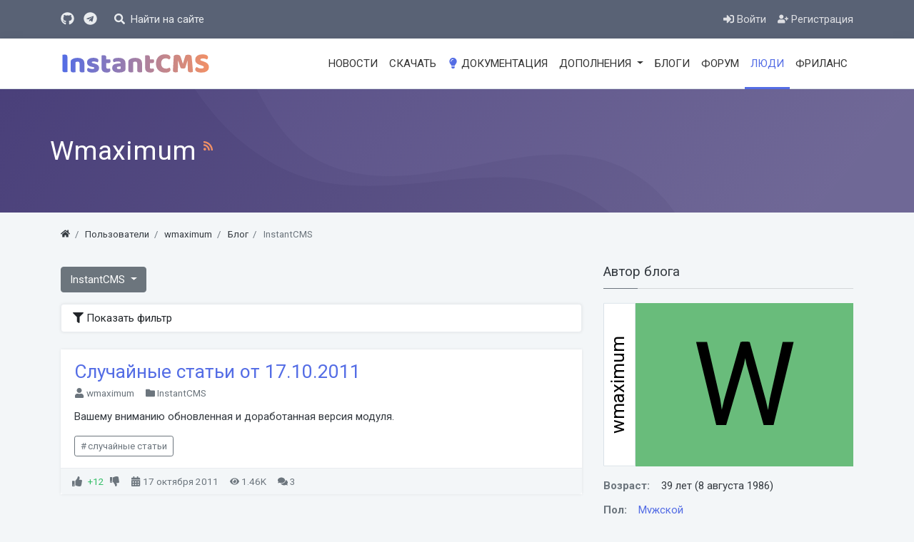

--- FILE ---
content_type: text/html; charset=utf-8
request_url: https://instantcms.ru/users/wmaximum/content/blogs/195
body_size: 12515
content:
<!DOCTYPE html>
<html lang="ru" class="min-vh-100">
    <head>
        <title>Блог &middot; InstantCMS &middot; wmaximum &mdash; InstantCMS Community</title>
        <meta charset="utf-8">
        <meta http-equiv="X-UA-Compatible" content="IE=edge">
        <meta name="viewport" content="width=device-width, initial-scale=1, shrink-to-fit=no">
        <meta name="csrf-token" content="19734a0e1a84d61a9af78ff8ef4b982adef9586690a3b0fe7001feae9a753928">
        <meta name="generator" content="InstantCMS">
        <meta name="description" content="wmaximum &mdash; Блог InstantCMS">
		<link rel="canonical" href="https://instantcms.ru/users/wmaximum/content/blogs">
		<link title="wmaximum - Блоги :: InstantCMS Community" type="application/rss+xml" rel="alternate" href="https://instantcms.ru/rss/feed/blogs?user=2126">
		<link rel="dns-prefetch" href="https://counter.yadro.ru">
		<link rel="preconnect" href="https://counter.yadro.ru" crossorigin>
		<link rel="dns-prefetch" href="https://fonts.googleapis.com">
		<link rel="preconnect" href="https://fonts.googleapis.com" crossorigin>
		<link rel="dns-prefetch" href="https://fonts.gstatic.com">
		<link rel="preconnect" href="https://fonts.gstatic.com" crossorigin>
		<link rel="search" type="application/opensearchdescription+xml" href="https://instantcms.ru/search/opensearch" title="Поиск на InstantCMS Community">
		<link rel="stylesheet" type="text/css" href="/templates/icms/css/theme.css?320">
		<link rel="stylesheet" type="text/css" href="/templates/icms/css/jquery-ui.css?320">
		<link rel="stylesheet" type="text/css" href="/templates/icms/css/jquery-chosen.css?320">
		<link rel="stylesheet" type="text/css" href="/templates/icms/controllers/subscriptions/styles.css?320">
		<link rel="stylesheet" type="text/css" href="/templates/icms/controllers/users/styles.css?320">
		<link rel="stylesheet" type="text/css" href="/templates/icms/css/toastr.css?320">
		<link rel="stylesheet" type="text/css" href="https://fonts.googleapis.com/css?family=Roboto:400,400i,700,700i&display=swap&subset=cyrillic-ext">
		            <link rel="apple-touch-icon" sizes="180x180" href="/templates/icms/images/favicons/apple-touch-icon.png">
		<link rel="icon" type="image/png" sizes="32x32" href="/templates/icms/images/favicons/favicon-32x32.png">
		<link rel="icon" type="image/png" sizes="16x16" href="/templates/icms/images/favicons/favicon-16x16.png">
		<link rel="manifest" href="/templates/icms/images/favicons/site.webmanifest">
		<link rel="mask-icon" href="/templates/icms/images/favicons/safari-pinned-tab.svg" color="#5bbad5">
		<link rel="shortcut icon" href="/templates/icms/images/favicons/favicon.ico">
		<meta name="apple-mobile-web-app-title" content="InstantCMS">
		<meta name="application-name" content="InstantCMS">
		<meta name="msapplication-TileColor" content="#001a40">
		<meta name="msapplication-config" content="/templates/icms/images/favicons/browserconfig.xml">
		<meta name="theme-color" content="#ffffff">
        </head>
    <body id="desktop_device_type" data-device="desktop" class="d-flex flex-column min-vh-100 bg-grayles">
                        <header>
                                                                                                        <div class="icms-header">
                <div class="container d-flex justify-content-between align-items-center flex-nowrap">
                                                                        <div class="h5 m-0">
    <a class="text-light" target="_blank" href="https://github.com/instantsoft" rel="noreferrer" title="Мы на GitHub" data-toggle="tooltip" data-placement="bottom" aria-label="Мы на GitHub"><svg class="icms-svg-icon w-16" fill="currentColor"><use href="/templates/icms/images/icons/brandsicms.svg#github"></use></svg></a>
    <a target="_blank" class="text-light ml-2" title="Канал в Telegram" href="https://t.me/instantcms" data-toggle="tooltip" data-placement="bottom" aria-label="Канал в Telegram"><svg class="icms-svg-icon w-16" fill="currentColor"><use href="/templates/icms/images/icons/brandsicms.svg#telegram"></use></svg></a>
</div><a href="#show-form" id="search-btn" class="text-light ml-3 ml-lg-4 text-decoration-none" title="Найти">
    <svg class="icms-svg-icon w-16" fill="currentColor"><use href="/templates/icms/images/icons/solid.svg#search"></use></svg>    <span class="d-none d-lg-inline-block ml-1">Найти на сайте</span>
</a>
                                                                                            <div class="ml-auto d-flex align-items-center">
            <nav class="navbar p-0 w-100 navbar-dark">
                <div class="collapse navbar-collapse show" id="target-header">
            <ul class="navbar-nav py-2 flex-row icms-navbar-expanded menu-header">



    
    
    
    <li class="nav-item key">
                    <a title="Войти" class="nav-link text-nowrap" href="/auth/login" target="_self" >
                <svg class="icms-svg-icon w-16" fill="currentColor"><use href="/templates/icms/images/icons/solid.svg#sign-in-alt"></use></svg>                                    <span class="nav-item-text">Войти</span>
                                            </a>
        
        
    

    
            </li>
    
    
    <li class="nav-item user_add">
                    <a title="Регистрация" class="nav-link text-nowrap" href="/auth/register" target="_self" >
                <svg class="icms-svg-icon w-16" fill="currentColor"><use href="/templates/icms/images/icons/solid.svg#user-plus"></use></svg>                                    <span class="nav-item-text">Регистрация</span>
                                            </a>
        
        
    

    </li></ul>
                    </div>
    </nav>

</div>                                                    </div>
                </div>
                    <div class="icms-navbar">
                <div class="container">
                                                                        <div class="d-flex align-items-center justify-content-between">        <nav class="navbar p-0 w-100 navbar-expand-lg navbar-light">
                                                <a href="/" class="navbar-brand flex-shrink-0">
                    <img src="/templates/icms/images/logo.svg" alt="InstantCMS Community" width="210" height="52">
                                    </a>
                        <button class="navbar-toggler" type="button" aria-label="Меню" data-toggle="collapse" data-target="#target-main">
                <span class="navbar-toggler-icon"></span>
            </button>
                <div class="collapse ml-auto flex-grow-0 navbar-collapse" id="target-main">
            <ul class="navbar-nav icms-menu-hovered menu-main">



    
    
    
    <li class="nav-item">
                    <a title="Новости" class="nav-link text-nowrap" href="/novosti" target="_self" >
                                                    <span class="nav-item-text">Новости</span>
                                            </a>
        
        
    

    
            </li>
    
    
    <li class="nav-item">
                    <a title="Скачать" class="nav-link text-nowrap" href="/get" target="_self" >
                                                    <span class="nav-item-text">Скачать</span>
                                            </a>
        
        
    

    
            </li>
    
    
    <li class="nav-item">
                    <a title="Документация" class="nav-link text-nowrap" href="https://docs.instantcms.ru/" target="_self" >
                <svg class="icms-svg-icon w-16" fill="currentColor"><use href="/templates/icms/images/icons/solid.svg#lightbulb"></use></svg>                                    <span class="nav-item-text">Документация</span>
                                            </a>
        
        
    

    
            </li>
    
    
    <li class="nav-item dropdown addons-menu">
                    <a title="Дополнения" class="nav-link text-nowrap dropdown-toggle" href="/addons" target="_self" data-toggle="dropdown" >
                                                    <span class="nav-item-text">Дополнения</span>
                                            </a>
        
        <ul class="dropdown-menu">
    

    
    
    
    <li class="nav-item addons-menu">
                    <a title="Шаблоны и макеты" class="dropdown-item text-nowrap" href="/addons/themes" target="_self" >
                                                    <span class="nav-item-text">Шаблоны и макеты</span>
                                            </a>
        
        
    

    
            </li>
    
    
    <li class="nav-item addons-menu">
                    <a title="SEO продвижение" class="dropdown-item text-nowrap" href="/addons/seo" target="_self" >
                                                    <span class="nav-item-text">SEO продвижение</span>
                                            </a>
        
        
    

    
            </li>
    
    
    <li class="nav-item addons-menu">
                    <a title="Админка" class="dropdown-item text-nowrap" href="/addons/backend" target="_self" >
                                                    <span class="nav-item-text">Админка</span>
                                            </a>
        
        
    

    
            </li>
    
    
    <li class="nav-item addons-menu">
                    <a title="Аудио" class="dropdown-item text-nowrap" href="/addons/audio" target="_self" >
                                                    <span class="nav-item-text">Аудио</span>
                                            </a>
        
        
    

    
            </li>
    
    
    <li class="nav-item addons-menu">
                    <a title="Безопасность" class="dropdown-item text-nowrap" href="/addons/security" target="_self" >
                                                    <span class="nav-item-text">Безопасность</span>
                                            </a>
        
        
    

    
            </li>
    
    
    <li class="nav-item addons-menu">
                    <a title="Видео" class="dropdown-item text-nowrap" href="/addons/video" target="_self" >
                                                    <span class="nav-item-text">Видео</span>
                                            </a>
        
        
    

    
            </li>
    
    
    <li class="nav-item addons-menu">
                    <a title="Внешний вид" class="dropdown-item text-nowrap" href="/addons/design" target="_self" >
                                                    <span class="nav-item-text">Внешний вид</span>
                                            </a>
        
        
    

    
            </li>
    
    
    <li class="nav-item addons-menu">
                    <a title="Интеграции" class="dropdown-item text-nowrap" href="/addons/integrations" target="_self" >
                                                    <span class="nav-item-text">Интеграции</span>
                                            </a>
        
        
    

    
            </li>
    
    
    <li class="nav-item addons-menu">
                    <a title="Карты и геолокация" class="dropdown-item text-nowrap" href="/addons/geo" target="_self" >
                                                    <span class="nav-item-text">Карты и геолокация</span>
                                            </a>
        
        
    

    
            </li>
    
    
    <li class="nav-item addons-menu">
                    <a title="Каталоги" class="dropdown-item text-nowrap" href="/addons/catalogs" target="_self" >
                                                    <span class="nav-item-text">Каталоги</span>
                                            </a>
        
        
    

    
            </li>
    
    
    <li class="nav-item addons-menu">
                    <a title="Комментарии" class="dropdown-item text-nowrap" href="/addons/comments" target="_self" >
                                                    <span class="nav-item-text">Комментарии</span>
                                            </a>
        
        
    

    
            </li>
    
    
    <li class="nav-item addons-menu">
                    <a title="Коммерция" class="dropdown-item text-nowrap" href="/addons/commerce" target="_self" >
                                                    <span class="nav-item-text">Коммерция</span>
                                            </a>
        
        
    

    
            </li>
    
    
    <li class="nav-item addons-menu">
                    <a title="Контент" class="dropdown-item text-nowrap" href="/addons/content" target="_self" >
                                                    <span class="nav-item-text">Контент</span>
                                            </a>
        
        
    

    
            </li>
    
    
    <li class="nav-item addons-menu">
                    <a title="Монетизация" class="dropdown-item text-nowrap" href="/addons/monetisation" target="_self" >
                                                    <span class="nav-item-text">Монетизация</span>
                                            </a>
        
        
    

    
            </li>
    
    
    <li class="nav-item addons-menu">
                    <a title="Локализации" class="dropdown-item text-nowrap" href="/addons/langs" target="_self" >
                                                    <span class="nav-item-text">Локализации</span>
                                            </a>
        
        
    

    
            </li>
    
    
    <li class="nav-item addons-menu">
                    <a title="Разработка" class="dropdown-item text-nowrap" href="/addons/dev" target="_self" >
                                                    <span class="nav-item-text">Разработка</span>
                                            </a>
        
        
    

    
            </li>
    
    
    <li class="nav-item addons-menu">
                    <a title="Общение" class="dropdown-item text-nowrap" href="/addons/talks" target="_self" >
                                                    <span class="nav-item-text">Общение</span>
                                            </a>
        
        
    

    
            </li>
    
    
    <li class="nav-item addons-menu">
                    <a title="Опросы" class="dropdown-item text-nowrap" href="/addons/polls" target="_self" >
                                                    <span class="nav-item-text">Опросы</span>
                                            </a>
        
        
    

    
            </li>
    
    
    <li class="nav-item addons-menu">
                    <a title="Пользователи" class="dropdown-item text-nowrap" href="/addons/users" target="_self" >
                                                    <span class="nav-item-text">Пользователи</span>
                                            </a>
        
        
    

    
            </li>
    
    
    <li class="nav-item addons-menu">
                    <a title="Социальность" class="dropdown-item text-nowrap" href="/addons/sociality" target="_self" >
                                                    <span class="nav-item-text">Социальность</span>
                                            </a>
        
        
    

    
            </li>
    
    
    <li class="nav-item addons-menu">
                    <a title="Слайдеры" class="dropdown-item text-nowrap" href="/addons/sliders" target="_self" >
                                                    <span class="nav-item-text">Слайдеры</span>
                                            </a>
        
        
    

    
            </li>
    
    
    <li class="nav-item addons-menu">
                    <a title="Формы" class="dropdown-item text-nowrap" href="/addons/forms" target="_self" >
                                                    <span class="nav-item-text">Формы</span>
                                            </a>
        
        
    

    
            </li>
    
    
    <li class="nav-item addons-menu">
                    <a title="Фото" class="dropdown-item text-nowrap" href="/addons/photos" target="_self" >
                                                    <span class="nav-item-text">Фото</span>
                                            </a>
        
        
    

    
            </li>
    
    
    <li class="nav-item addons-menu">
                    <a title="Утилиты" class="dropdown-item text-nowrap" href="/addons/utility" target="_self" >
                                                    <span class="nav-item-text">Утилиты</span>
                                            </a>
        
        
    

            </li></ul>
    
            </li>
    
    
    <li class="nav-item">
                    <a title="Блоги" class="nav-link text-nowrap" href="/blogs" target="_self" >
                                                    <span class="nav-item-text">Блоги</span>
                                            </a>
        
        
    

    
            </li>
    
    
    <li class="nav-item">
                    <a title="Форум" class="nav-link text-nowrap" href="/forum" target="_self" >
                                                    <span class="nav-item-text">Форум</span>
                                            </a>
        
        
    

    
            </li>
    
    
    <li class="nav-item is-active">
                    <a title="Люди" class="nav-link text-nowrap active" href="/users" >
                                                    <span class="nav-item-text">Люди</span>
                                            </a>
        
        
    

    
            </li>
    
    
    <li class="nav-item">
                    <a title="Фриланс" class="nav-link text-nowrap" href="/freelancers" target="_self" >
                                                    <span class="nav-item-text">Фриланс</span>
                                            </a>
        
        
    

    </li></ul>
                    </div>
    </nav>
</div>                                                    </div>
                </div>
                                                </header>
                                <section>
                                                                            <div class="icms-content-header">
    <div class="icms-bg__cover icms-content-header__banner" data-parallax="scroll" data-image-src="">
        <div class="container big position-relative">
            <h1 class="icms-content-header__field">
                Wmaximum                                    <sup>
                        <a class="inline_rss_icon d-none d-lg-inline-block" href="/rss/feed/blogs?user=2126" title="RSS">
                            <svg class="icms-svg-icon w-16" fill="currentColor"><use href="/templates/icms/images/icons/solid.svg#rss"></use></svg>                        </a>
                    </sup>
                            </h1>
                    </div>
    </div>
</div>
                                                        </section>
                        <div class="container">
                    <div class="row no-gutters">
                                                    <div class="col-sm-12 d-flex justify-content-between align-items-center breadcrumb-row">
                                                        <ol class="breadcrumb mb-0 text-truncate flex-nowrap position-relative flex-fill" itemscope itemtype="https://schema.org/BreadcrumbList">
    <li class="breadcrumb-item" itemprop="itemListElement" itemscope itemtype="https://schema.org/ListItem">
        <a href="/" title="Главная" itemprop="item">
            <svg class="icms-svg-icon w-16" fill="currentColor"><use href="/templates/icms/images/icons/solid.svg#home"></use></svg>            <meta itemprop="name" content="Главная">
            <meta itemprop="position" content="1">
        </a>
    </li>
                                    <li class="breadcrumb-item" itemprop="itemListElement" itemscope itemtype="https://schema.org/ListItem">
                                    <a href="/users" itemprop="item">
                        <span itemprop="name">
                            Пользователи                        </span>
                    </a>
                                <meta itemprop="position" content="2">
            </li>
                                            <li class="breadcrumb-item" itemprop="itemListElement" itemscope itemtype="https://schema.org/ListItem">
                                    <a href="/users/wmaximum" itemprop="item">
                        <span itemprop="name">
                            wmaximum                        </span>
                    </a>
                                <meta itemprop="position" content="3">
            </li>
                                            <li class="breadcrumb-item" itemprop="itemListElement" itemscope itemtype="https://schema.org/ListItem">
                                    <a href="/users/wmaximum/content/blogs" itemprop="item">
                        <span itemprop="name">
                            Блог                        </span>
                    </a>
                                <meta itemprop="position" content="4">
            </li>
                                            <li class="breadcrumb-item active d-none d-lg-inline-block" itemprop="itemListElement" itemscope itemtype="https://schema.org/ListItem">
                                    <span itemprop="name">
                        InstantCMS                    </span>
                                <meta itemprop="position" content="5">
            </li>
                        </ol>
                                            </div>
                                                            </div>
                </div>
                            <div class="container">
                    <main class="row">
                                                    <article class="col-lg order-1 mb-3 mb-md-4">
                                                            <div class="row align-content-end">
                <div class="col-auto">
            <div class="dropdown mt-3">
                <div class="dropdown-menu">
                                                                                                <a class="dropdown-item" href="/users/wmaximum/content/blogs">
                                Все                            </a>
                                                                                                                        <span class="dropdown-item active">InstantCMS</span>
                                                            </div>
                <button class="btn btn-secondary dropdown-toggle" type="button" data-toggle="dropdown">
                    InstantCMS                </button>
            </div>
        </div>
    </div>


<div class="icms-filter-panel gui-panel my-3 blogs-filter">

    <button class="icms-filter-link__open btn btn-block btn-light text-left ">
        <svg class="icms-svg-icon w-16" fill="currentColor"><use href="/templates/icms/images/icons/solid.svg#filter"></use></svg> <span>Показать фильтр</span>
    </button>

    <div class="icms-filter-container p-3 bg-light position-relative d-none">
        <button type="button" class="close position-absolute icms-filter-link__close" title="Закрыть">
            <span>&times;</span>
        </button>
        <form action="/users/wmaximum/content/blogs/195/all" method="get" id="2412fcbd32920b9c9d86c08700ca5b95" accept-charset="utf-8">
            <input type="hidden" class="form-control input" name="page" value="1" >                        <div class="fields form-row">
                                                                                                                                                                            <div class="form-group col-md-6 field ft_caption f_title">
                        <label class="font-weight-bold">Заголовок</label>
                        <input type="text" class="form-control input" name="title" value="" id="title" >                    </div>
                                                                                                                                                                                <div class="form-group col-md-6 field ft_user f_user">
                        <label class="font-weight-bold">Автор</label>
                        <input type="text" class="form-control input" name="user" value="" >                    </div>
                                                                                                                                                            <div class="form-group col-md-6 field ft_date f_date_pub">
                        <label class="font-weight-bold">Дата публикации</label>
                        <div class="d-flex align-items-center">
    <div class="input-group mr-3">
        <div class="input-group-prepend">
            <span class="input-group-text">от</span>
        </div>
        <input type="text" placeholder="Выбрать" name="date_pub[from]" value="" class="form-control date-input"  id="date_pub_from" autocomplete="off" />    </div>
    <div class="input-group">
        <div class="input-group-prepend">
            <span class="input-group-text">до</span>
        </div>
        <input type="text" placeholder="Выбрать" name="date_pub[to]" value="" class="form-control date-input"  id="date_pub_to" autocomplete="off" />    </div>
</div>                    </div>
                                                                                                                                                            <div class="form-group col-md-6 field ft_list f_icms">
                        <label class="font-weight-bold">Версия InstantCMS</label>
                        <select class="form-control " name="icms" id="icms" >
	<option label="Все" value="" selected></option>
	<option value="1" >InstantCMS 1.X</option>
	<option value="2" >InstantCMS 2.X</option>
</select>
                    </div>
                                                                                                                                                                    </div>

                            <div class="buttons d-flex flex-column flex-md-row">
                    <button value="Фильтровать" class="button btn button-submit btn-primary" name="submit" onclick="" type="submit" ><span>Фильтровать</span></button>                                    </div>
                    </form>
    </div>
</div>


<div class="content_list default_list blogs_list mt-3 mt-lg-4">

    
        <div class="content_list_item blogs_list_item clearfix">
            <div class="icms-content-fields">
                            <div class="field ft_caption f_title auto_field " >

                    
                                            <h3 class="value">
                                                
                                                    <a href="/blogs/wmaximum/sluchainye-stati-ot-17-10-2011.html">
                                Случайные статьи от 17.10.2011                            </a>
                                                                            </h3>
                                    </div>
                            <div class="field ft_toolbar f_toolbar auto_field mt-n1 mt-lg-n2" >

                    
                                            <div class="value">
                                        <div class="icms-content-toolbar">
                                                        <div class="icms-content-toolbar__item">
                                                    <svg class="icms-svg-icon w-16" fill="currentColor"><use href="/templates/icms/images/icons/solid.svg#user"></use></svg>                                                                            <a href="/users/wmaximum">wmaximum</a>
                                            </div>
                                                        <div class="icms-content-toolbar__item">
                                                    <svg class="icms-svg-icon w-16" fill="currentColor"><use href="/templates/icms/images/icons/solid.svg#folder"></use></svg>                                                                            <a href="/users/wmaximum/content/blogs/195">InstantCMS</a>
                                            </div>
                            </div>
                                </div>
                                    </div>
                            <div class="field ft_text f_content_preview auto_field " >

                    
                                            <div class="value">
                            Вашему вниманию обновленная и доработанная версия модуля.                        </div>
                                    </div>
                        </div>

                            <div class="tags_bar mt-3">
                    <a class="btn btn-outline-secondary btn-sm icms-btn-tag" href="/tags/content-blogs/%D1%81%D0%BB%D1%83%D1%87%D0%B0%D0%B9%D0%BD%D1%8B%D0%B5+%D1%81%D1%82%D0%B0%D1%82%D1%8C%D0%B8">случайные статьи</a>                </div>
            
                            <div class="info_bar">
                                            <div class="bar_item bi_rating" title="">
                                                                                        
<div class="d-flex rating_widget content_blogs_rating" id="rating-blogs-1658"
            data-target-controller="content"
        data-target-subject="blogs"
        data-target-id="1658"
                    data-info-url="/rating/info"
            >
        <div class="arrow up">
                    <span class="disabled text-secondary" title="Вы не можете голосовать">
                <svg class="icms-svg-icon w-16" fill="currentColor"><use href="/templates/icms/images/icons/solid.svg#thumbs-up"></use></svg>            </span>
            </div>

    <div class="score mx-2" title="Рейтинг">
                    <span class="positive text-success clickable">
                +12            </span>
            </div>

    <div class="arrow down">
                    <span class="disabled text-secondary" title="Вы не можете голосовать">
                <svg class="icms-svg-icon w-16" fill="currentColor"><use href="/templates/icms/images/icons/solid.svg#thumbs-down"></use></svg>            </span>
            </div>

</div>

                                                        </div>
                                            <div class="bar_item bi_date_pub" title="Дата публикации">
                                                            <svg class="icms-svg-icon w-16" fill="currentColor"><use href="/templates/icms/images/icons/solid.svg#calendar-alt"></use></svg>                                                                                        <time datetime="2011-10-17T11:26:08+04:00">17 октября 2011</time>                                                    </div>
                                            <div class="bar_item bi_hits" title="1 456 просмотров">
                                                            <svg class="icms-svg-icon w-16" fill="currentColor"><use href="/templates/icms/images/icons/solid.svg#eye"></use></svg>                                                                                        1.46K                                                    </div>
                                            <div class="bar_item bi_comments" title="Комментарии">
                                                            <svg class="icms-svg-icon w-16" fill="currentColor"><use href="/templates/icms/images/icons/solid.svg#comments"></use></svg>                                                                                        <a class="stretched-link" href="/blogs/wmaximum/sluchainye-stati-ot-17-10-2011.html#comments">
                                    3                                </a>
                                                    </div>
                                    </div>
                    </div>
    
        <div class="content_list_item blogs_list_item clearfix">
            <div class="icms-content-fields">
                            <div class="field ft_caption f_title auto_field " >

                    
                                            <h3 class="value">
                                                
                                                    <a href="/blogs/wmaximum/sluchainye-stati.html">
                                Случайные статьи (обновлено 17.10.2011)                            </a>
                                                                            </h3>
                                    </div>
                            <div class="field ft_toolbar f_toolbar auto_field mt-n1 mt-lg-n2" >

                    
                                            <div class="value">
                                        <div class="icms-content-toolbar">
                                                        <div class="icms-content-toolbar__item">
                                                    <svg class="icms-svg-icon w-16" fill="currentColor"><use href="/templates/icms/images/icons/solid.svg#user"></use></svg>                                                                            <a href="/users/wmaximum">wmaximum</a>
                                            </div>
                                                        <div class="icms-content-toolbar__item">
                                                    <svg class="icms-svg-icon w-16" fill="currentColor"><use href="/templates/icms/images/icons/solid.svg#folder"></use></svg>                                                                            <a href="/users/wmaximum/content/blogs/195">InstantCMS</a>
                                            </div>
                            </div>
                                </div>
                                    </div>
                            <div class="field ft_text f_content_preview auto_field " >

                    
                                            <div class="value">
                            Давно хотел реализовать у себя на сайте вывод случайных статей, но вывод не просто статей а оформить красивым блоком...                        </div>
                                    </div>
                        </div>

                            <div class="tags_bar mt-3">
                    <a class="btn btn-outline-secondary btn-sm icms-btn-tag" href="/tags/content-blogs/%D1%81%D0%BB%D1%83%D1%87%D0%B0%D0%B9%D0%BD%D1%8B%D0%B5+%D1%81%D1%82%D0%B0%D1%82%D1%8C%D0%B8">случайные статьи</a>                </div>
            
                            <div class="info_bar">
                                            <div class="bar_item bi_rating" title="">
                                                                                        
<div class="d-flex rating_widget content_blogs_rating" id="rating-blogs-1652"
            data-target-controller="content"
        data-target-subject="blogs"
        data-target-id="1652"
                    data-info-url="/rating/info"
            >
        <div class="arrow up">
                    <span class="disabled text-secondary" title="Вы не можете голосовать">
                <svg class="icms-svg-icon w-16" fill="currentColor"><use href="/templates/icms/images/icons/solid.svg#thumbs-up"></use></svg>            </span>
            </div>

    <div class="score mx-2" title="Рейтинг">
                    <span class="positive text-success clickable">
                +6            </span>
            </div>

    <div class="arrow down">
                    <span class="disabled text-secondary" title="Вы не можете голосовать">
                <svg class="icms-svg-icon w-16" fill="currentColor"><use href="/templates/icms/images/icons/solid.svg#thumbs-down"></use></svg>            </span>
            </div>

</div>

                                                    </div>
                                            <div class="bar_item bi_date_pub" title="Дата публикации">
                                                            <svg class="icms-svg-icon w-16" fill="currentColor"><use href="/templates/icms/images/icons/solid.svg#calendar-alt"></use></svg>                                                                                        <time datetime="2011-10-16T05:48:26+04:00">16 октября 2011</time>                                                    </div>
                                            <div class="bar_item bi_hits" title="1 763 просмотра">
                                                            <svg class="icms-svg-icon w-16" fill="currentColor"><use href="/templates/icms/images/icons/solid.svg#eye"></use></svg>                                                                                        1.76K                                                    </div>
                                            <div class="bar_item bi_comments" title="Комментарии">
                                                            <svg class="icms-svg-icon w-16" fill="currentColor"><use href="/templates/icms/images/icons/solid.svg#comments"></use></svg>                                                                                        <a class="stretched-link" href="/blogs/wmaximum/sluchainye-stati.html#comments">
                                    6                                </a>
                                                    </div>
                                    </div>
                    </div>
    
        <div class="content_list_item blogs_list_item clearfix">
            <div class="icms-content-fields">
                            <div class="field ft_caption f_title auto_field " >

                    
                                            <h3 class="value">
                                                
                                                    <a href="/blogs/wmaximum/karta-goroda-na-vashem-saite-ispolzuem-google-maps.html">
                                Карта города на вашем сайте - используем google maps                            </a>
                                                                            </h3>
                                    </div>
                            <div class="field ft_toolbar f_toolbar auto_field mt-n1 mt-lg-n2" >

                    
                                            <div class="value">
                                        <div class="icms-content-toolbar">
                                                        <div class="icms-content-toolbar__item">
                                                    <svg class="icms-svg-icon w-16" fill="currentColor"><use href="/templates/icms/images/icons/solid.svg#user"></use></svg>                                                                            <a href="/users/wmaximum">wmaximum</a>
                                            </div>
                                                        <div class="icms-content-toolbar__item">
                                                    <svg class="icms-svg-icon w-16" fill="currentColor"><use href="/templates/icms/images/icons/solid.svg#folder"></use></svg>                                                                            <a href="/users/wmaximum/content/blogs/195">InstantCMS</a>
                                            </div>
                            </div>
                                </div>
                                    </div>
                            <div class="field ft_text f_content_preview auto_field " >

                    
                                            <div class="value">
                            Идея создания карты города на основе яндекс карт, либо google maps в мое голове таилась уже давно, но на реализацию идеи как-всегда не хватало времени. Но вот несколько дней назад появился свободный часик, кооторый и был потрачен на реализацию данной затеи, ведь приобретать InstantMaps ради реализации обыкновенной карты совсем не хочется...                        </div>
                                    </div>
                        </div>

                            <div class="tags_bar mt-3">
                    <a class="btn btn-outline-secondary btn-sm icms-btn-tag" href="/tags/content-blogs/google+maps">google maps</a><a class="btn btn-outline-secondary btn-sm icms-btn-tag" href="/tags/content-blogs/%D0%BA%D0%B0%D1%80%D1%82%D0%B0+%D0%B3%D0%BE%D1%80%D0%BE%D0%B4%D0%B0">карта города</a>                </div>
            
                            <div class="info_bar">
                                            <div class="bar_item bi_rating" title="">
                                                                                        
<div class="d-flex rating_widget content_blogs_rating" id="rating-blogs-1492"
            data-target-controller="content"
        data-target-subject="blogs"
        data-target-id="1492"
                    data-info-url="/rating/info"
            >
        <div class="arrow up">
                    <span class="disabled text-secondary" title="Вы не можете голосовать">
                <svg class="icms-svg-icon w-16" fill="currentColor"><use href="/templates/icms/images/icons/solid.svg#thumbs-up"></use></svg>            </span>
            </div>

    <div class="score mx-2" title="Рейтинг">
                    <span class="positive text-success clickable">
                +12            </span>
            </div>

    <div class="arrow down">
                    <span class="disabled text-secondary" title="Вы не можете голосовать">
                <svg class="icms-svg-icon w-16" fill="currentColor"><use href="/templates/icms/images/icons/solid.svg#thumbs-down"></use></svg>            </span>
            </div>

</div>

                                                    </div>
                                            <div class="bar_item bi_date_pub" title="Дата публикации">
                                                            <svg class="icms-svg-icon w-16" fill="currentColor"><use href="/templates/icms/images/icons/solid.svg#calendar-alt"></use></svg>                                                                                        <time datetime="2011-07-23T02:01:38+04:00">23 июля 2011</time>                                                    </div>
                                            <div class="bar_item bi_hits" title="3 151 просмотр">
                                                            <svg class="icms-svg-icon w-16" fill="currentColor"><use href="/templates/icms/images/icons/solid.svg#eye"></use></svg>                                                                                        3.15K                                                    </div>
                                            <div class="bar_item bi_comments" title="Комментарии">
                                                            <svg class="icms-svg-icon w-16" fill="currentColor"><use href="/templates/icms/images/icons/solid.svg#comments"></use></svg>                                                                                        <a class="stretched-link" href="/blogs/wmaximum/karta-goroda-na-vashem-saite-ispolzuem-google-maps.html#comments">
                                    19                                </a>
                                                    </div>
                                    </div>
                    </div>
    
        <div class="content_list_item blogs_list_item clearfix">
            <div class="icms-content-fields">
                            <div class="field ft_caption f_title auto_field " >

                    
                                            <h3 class="value">
                                                
                                                    <a href="/blogs/wmaximum/peredelka-foruma-v-1-7-chast-2.html">
                                Переделка форума в 1.7 (часть 2)                            </a>
                                                                            </h3>
                                    </div>
                            <div class="field ft_toolbar f_toolbar auto_field mt-n1 mt-lg-n2" >

                    
                                            <div class="value">
                                        <div class="icms-content-toolbar">
                                                        <div class="icms-content-toolbar__item">
                                                    <svg class="icms-svg-icon w-16" fill="currentColor"><use href="/templates/icms/images/icons/solid.svg#user"></use></svg>                                                                            <a href="/users/wmaximum">wmaximum</a>
                                            </div>
                                                        <div class="icms-content-toolbar__item">
                                                    <svg class="icms-svg-icon w-16" fill="currentColor"><use href="/templates/icms/images/icons/solid.svg#folder"></use></svg>                                                                            <a href="/users/wmaximum/content/blogs/195">InstantCMS</a>
                                            </div>
                            </div>
                                </div>
                                    </div>
                            <div class="field ft_text f_content_preview auto_field " >

                    
                                            <div class="value">
                            Как я обещал в предыдущем своем посте по Переделке форума, выкладываю переделанный вариант с постами.                        </div>
                                    </div>
                        </div>

            
                            <div class="info_bar">
                                            <div class="bar_item bi_rating" title="">
                                                                                        
<div class="d-flex rating_widget content_blogs_rating" id="rating-blogs-1140"
            data-target-controller="content"
        data-target-subject="blogs"
        data-target-id="1140"
                    data-info-url="/rating/info"
            >
        <div class="arrow up">
                    <span class="disabled text-secondary" title="Вы не можете голосовать">
                <svg class="icms-svg-icon w-16" fill="currentColor"><use href="/templates/icms/images/icons/solid.svg#thumbs-up"></use></svg>            </span>
            </div>

    <div class="score mx-2" title="Рейтинг">
                    <span class="positive text-success clickable">
                +11            </span>
            </div>

    <div class="arrow down">
                    <span class="disabled text-secondary" title="Вы не можете голосовать">
                <svg class="icms-svg-icon w-16" fill="currentColor"><use href="/templates/icms/images/icons/solid.svg#thumbs-down"></use></svg>            </span>
            </div>

</div>

                                                    </div>
                                            <div class="bar_item bi_date_pub" title="Дата публикации">
                                                            <svg class="icms-svg-icon w-16" fill="currentColor"><use href="/templates/icms/images/icons/solid.svg#calendar-alt"></use></svg>                                                                                        <time datetime="2011-03-08T13:01:13+03:00">8 марта 2011</time>                                                    </div>
                                            <div class="bar_item bi_hits" title="2 392 просмотра">
                                                            <svg class="icms-svg-icon w-16" fill="currentColor"><use href="/templates/icms/images/icons/solid.svg#eye"></use></svg>                                                                                        2.39K                                                    </div>
                                            <div class="bar_item bi_comments" title="Комментарии">
                                                            <svg class="icms-svg-icon w-16" fill="currentColor"><use href="/templates/icms/images/icons/solid.svg#comments"></use></svg>                                                                                        <a class="stretched-link" href="/blogs/wmaximum/peredelka-foruma-v-1-7-chast-2.html#comments">
                                    15                                </a>
                                                    </div>
                                    </div>
                    </div>
    
        <div class="content_list_item blogs_list_item clearfix">
            <div class="icms-content-fields">
                            <div class="field ft_caption f_title auto_field " >

                    
                                            <h3 class="value">
                                                
                                                    <a href="/blogs/wmaximum/peredelka-foruma-v-1-7.html">
                                Переделка форума в 1.7                            </a>
                                                                            </h3>
                                    </div>
                            <div class="field ft_toolbar f_toolbar auto_field mt-n1 mt-lg-n2" >

                    
                                            <div class="value">
                                        <div class="icms-content-toolbar">
                                                        <div class="icms-content-toolbar__item">
                                                    <svg class="icms-svg-icon w-16" fill="currentColor"><use href="/templates/icms/images/icons/solid.svg#user"></use></svg>                                                                            <a href="/users/wmaximum">wmaximum</a>
                                            </div>
                                                        <div class="icms-content-toolbar__item">
                                                    <svg class="icms-svg-icon w-16" fill="currentColor"><use href="/templates/icms/images/icons/solid.svg#folder"></use></svg>                                                                            <a href="/users/wmaximum/content/blogs/195">InstantCMS</a>
                                            </div>
                            </div>
                                </div>
                                    </div>
                            <div class="field ft_text f_content_preview auto_field " >

                    
                                            <div class="value">
                            Ну вот окончилась зимняя сессия и руки дошли до передклки форума от InstantCMS. В некотором роде пробный вариант хочу предоставить на всеобщее обозрение.                        </div>
                                    </div>
                        </div>

                            <div class="tags_bar mt-3">
                    <a class="btn btn-outline-secondary btn-sm icms-btn-tag" href="/tags/content-blogs/%D1%84%D0%BE%D1%80%D1%83%D0%BC">форум</a>                </div>
            
                            <div class="info_bar">
                                            <div class="bar_item bi_rating" title="">
                                                                                        
<div class="d-flex rating_widget content_blogs_rating" id="rating-blogs-1110"
            data-target-controller="content"
        data-target-subject="blogs"
        data-target-id="1110"
                    data-info-url="/rating/info"
            >
        <div class="arrow up">
                    <span class="disabled text-secondary" title="Вы не можете голосовать">
                <svg class="icms-svg-icon w-16" fill="currentColor"><use href="/templates/icms/images/icons/solid.svg#thumbs-up"></use></svg>            </span>
            </div>

    <div class="score mx-2" title="Рейтинг">
                    <span class="positive text-success clickable">
                +23            </span>
            </div>

    <div class="arrow down">
                    <span class="disabled text-secondary" title="Вы не можете голосовать">
                <svg class="icms-svg-icon w-16" fill="currentColor"><use href="/templates/icms/images/icons/solid.svg#thumbs-down"></use></svg>            </span>
            </div>

</div>

                                                    </div>
                                            <div class="bar_item bi_date_pub" title="Дата публикации">
                                                            <svg class="icms-svg-icon w-16" fill="currentColor"><use href="/templates/icms/images/icons/solid.svg#calendar-alt"></use></svg>                                                                                        <time datetime="2011-02-14T15:22:41+03:00">14 февраля 2011</time>                                                    </div>
                                            <div class="bar_item bi_hits" title="2 756 просмотров">
                                                            <svg class="icms-svg-icon w-16" fill="currentColor"><use href="/templates/icms/images/icons/solid.svg#eye"></use></svg>                                                                                        2.76K                                                    </div>
                                            <div class="bar_item bi_comments" title="Комментарии">
                                                            <svg class="icms-svg-icon w-16" fill="currentColor"><use href="/templates/icms/images/icons/solid.svg#comments"></use></svg>                                                                                        <a class="stretched-link" href="/blogs/wmaximum/peredelka-foruma-v-1-7.html#comments">
                                    20                                </a>
                                                    </div>
                                    </div>
                    </div>
    
        <div class="content_list_item blogs_list_item clearfix">
            <div class="icms-content-fields">
                            <div class="field ft_caption f_title auto_field " >

                    
                                            <h3 class="value">
                                                
                                                    <a href="/blogs/wmaximum/alt-v-fotogalere.html">
                                ALT в фотогалерее...                            </a>
                                                                            </h3>
                                    </div>
                            <div class="field ft_toolbar f_toolbar auto_field mt-n1 mt-lg-n2" >

                    
                                            <div class="value">
                                        <div class="icms-content-toolbar">
                                                        <div class="icms-content-toolbar__item">
                                                    <svg class="icms-svg-icon w-16" fill="currentColor"><use href="/templates/icms/images/icons/solid.svg#user"></use></svg>                                                                            <a href="/users/wmaximum">wmaximum</a>
                                            </div>
                                                        <div class="icms-content-toolbar__item">
                                                    <svg class="icms-svg-icon w-16" fill="currentColor"><use href="/templates/icms/images/icons/solid.svg#folder"></use></svg>                                                                            <a href="/users/wmaximum/content/blogs/195">InstantCMS</a>
                                            </div>
                            </div>
                                </div>
                                    </div>
                            <div class="field ft_text f_content_preview auto_field " >

                    
                                            <div class="value">
                            Меня всегда смущало отсутствие ALT в фотогалерее, что самое интересное, разработчики InstantCMS добавили ALT в Small картинки, а вот про Medium и полноразмерные фотографии забыли...                        </div>
                                    </div>
                        </div>

                            <div class="tags_bar mt-3">
                    <a class="btn btn-outline-secondary btn-sm icms-btn-tag" href="/tags/content-blogs/alt">alt</a><a class="btn btn-outline-secondary btn-sm icms-btn-tag" href="/tags/content-blogs/instantcms+1.7">instantcms 1.7</a><a class="btn btn-outline-secondary btn-sm icms-btn-tag" href="/tags/content-blogs/%D1%84%D0%BE%D1%82%D0%BE">фото</a>                </div>
            
                            <div class="info_bar">
                                            <div class="bar_item bi_rating" title="">
                                                                                        
<div class="d-flex rating_widget content_blogs_rating" id="rating-blogs-1054"
            data-target-controller="content"
        data-target-subject="blogs"
        data-target-id="1054"
                    data-info-url="/rating/info"
            >
        <div class="arrow up">
                    <span class="disabled text-secondary" title="Вы не можете голосовать">
                <svg class="icms-svg-icon w-16" fill="currentColor"><use href="/templates/icms/images/icons/solid.svg#thumbs-up"></use></svg>            </span>
            </div>

    <div class="score mx-2" title="Рейтинг">
                    <span class="positive text-success clickable">
                +17            </span>
            </div>

    <div class="arrow down">
                    <span class="disabled text-secondary" title="Вы не можете голосовать">
                <svg class="icms-svg-icon w-16" fill="currentColor"><use href="/templates/icms/images/icons/solid.svg#thumbs-down"></use></svg>            </span>
            </div>

</div>

                                                    </div>
                                            <div class="bar_item bi_date_pub" title="Дата публикации">
                                                            <svg class="icms-svg-icon w-16" fill="currentColor"><use href="/templates/icms/images/icons/solid.svg#calendar-alt"></use></svg>                                                                                        <time datetime="2011-01-08T13:39:23+03:00">8 января 2011</time>                                                    </div>
                                            <div class="bar_item bi_hits" title="3 247 просмотров">
                                                            <svg class="icms-svg-icon w-16" fill="currentColor"><use href="/templates/icms/images/icons/solid.svg#eye"></use></svg>                                                                                        3.25K                                                    </div>
                                            <div class="bar_item bi_comments" title="Комментарии">
                                                            <svg class="icms-svg-icon w-16" fill="currentColor"><use href="/templates/icms/images/icons/solid.svg#comments"></use></svg>                                                                                        <a class="stretched-link" href="/blogs/wmaximum/alt-v-fotogalere.html#comments">
                                    12                                </a>
                                                    </div>
                                    </div>
                    </div>
    
        <div class="content_list_item blogs_list_item clearfix">
            <div class="icms-content-fields">
                            <div class="field ft_caption f_title auto_field " >

                    
                                            <h3 class="value">
                                                
                                                    <a href="/blogs/wmaximum/dle-forum.html">
                                DLE Forum                            </a>
                                                                            </h3>
                                    </div>
                            <div class="field ft_toolbar f_toolbar auto_field mt-n1 mt-lg-n2" >

                    
                                            <div class="value">
                                        <div class="icms-content-toolbar">
                                                        <div class="icms-content-toolbar__item">
                                                    <svg class="icms-svg-icon w-16" fill="currentColor"><use href="/templates/icms/images/icons/solid.svg#user"></use></svg>                                                                            <a href="/users/wmaximum">wmaximum</a>
                                            </div>
                                                        <div class="icms-content-toolbar__item">
                                                    <svg class="icms-svg-icon w-16" fill="currentColor"><use href="/templates/icms/images/icons/solid.svg#folder"></use></svg>                                                                            <a href="/users/wmaximum/content/blogs/195">InstantCMS</a>
                                            </div>
                            </div>
                                </div>
                                    </div>
                            <div class="field ft_text f_content_preview auto_field " >

                    
                                            <div class="value">
                            Вот дурные мысли не дают покоя, решил взяться и преобразить стандартный форум в нечто подобное форуму от DLE. Пока сильно не старался, но промежуточным итогом могу поделиться с Вами. Так пока переделала отображение постов и получилось вот так: Сам поправленный модуль можно скачать Здесь Файлы из архива нужно залить в папку /components/ В файл стилей вашего шаблона необходимо добавить следующие строки: /* -------------------------------------------------- Классы для таблиц ipbtable -------------------------------------------------- */ .ipbtable { width: 100%; } table.ipbtable, tr.ipbtable...                        </div>
                                    </div>
                        </div>

                            <div class="tags_bar mt-3">
                    <a class="btn btn-outline-secondary btn-sm icms-btn-tag" href="/tags/content-blogs/dle+forum">dle forum</a><a class="btn btn-outline-secondary btn-sm icms-btn-tag" href="/tags/content-blogs/%D1%84%D0%BE%D1%80%D1%83%D0%BC">форум</a><a class="btn btn-outline-secondary btn-sm icms-btn-tag" href="/tags/content-blogs/%D1%85%D0%B0%D0%BA">хак</a>                </div>
            
                            <div class="info_bar">
                                            <div class="bar_item bi_rating" title="">
                                                                                        
<div class="d-flex rating_widget content_blogs_rating" id="rating-blogs-935"
            data-target-controller="content"
        data-target-subject="blogs"
        data-target-id="935"
                    data-info-url="/rating/info"
            >
        <div class="arrow up">
                    <span class="disabled text-secondary" title="Вы не можете голосовать">
                <svg class="icms-svg-icon w-16" fill="currentColor"><use href="/templates/icms/images/icons/solid.svg#thumbs-up"></use></svg>            </span>
            </div>

    <div class="score mx-2" title="Рейтинг">
                    <span class="positive text-success clickable">
                +13            </span>
            </div>

    <div class="arrow down">
                    <span class="disabled text-secondary" title="Вы не можете голосовать">
                <svg class="icms-svg-icon w-16" fill="currentColor"><use href="/templates/icms/images/icons/solid.svg#thumbs-down"></use></svg>            </span>
            </div>

</div>

                                                    </div>
                                            <div class="bar_item bi_date_pub" title="Дата публикации">
                                                            <svg class="icms-svg-icon w-16" fill="currentColor"><use href="/templates/icms/images/icons/solid.svg#calendar-alt"></use></svg>                                                                                        <time datetime="2010-08-25T00:51:29+04:00">25 августа 2010</time>                                                    </div>
                                            <div class="bar_item bi_hits" title="2 142 просмотра">
                                                            <svg class="icms-svg-icon w-16" fill="currentColor"><use href="/templates/icms/images/icons/solid.svg#eye"></use></svg>                                                                                        2.14K                                                    </div>
                                            <div class="bar_item bi_comments" title="Комментарии">
                                                            <svg class="icms-svg-icon w-16" fill="currentColor"><use href="/templates/icms/images/icons/solid.svg#comments"></use></svg>                                                                                        <a class="stretched-link" href="/blogs/wmaximum/dle-forum.html#comments">
                                    10                                </a>
                                                    </div>
                                    </div>
                    </div>
    
        <div class="content_list_item blogs_list_item clearfix">
            <div class="icms-content-fields">
                            <div class="field ft_caption f_title auto_field " >

                    
                                            <h3 class="value">
                                                
                                                    <a href="/blogs/wmaximum/vsplyvayushe-okno-na-jquery.html">
                                Всплывающее окно на jQuery                            </a>
                                                                            </h3>
                                    </div>
                            <div class="field ft_toolbar f_toolbar auto_field mt-n1 mt-lg-n2" >

                    
                                            <div class="value">
                                        <div class="icms-content-toolbar">
                                                        <div class="icms-content-toolbar__item">
                                                    <svg class="icms-svg-icon w-16" fill="currentColor"><use href="/templates/icms/images/icons/solid.svg#user"></use></svg>                                                                            <a href="/users/wmaximum">wmaximum</a>
                                            </div>
                                                        <div class="icms-content-toolbar__item">
                                                    <svg class="icms-svg-icon w-16" fill="currentColor"><use href="/templates/icms/images/icons/solid.svg#folder"></use></svg>                                                                            <a href="/users/wmaximum/content/blogs/195">InstantCMS</a>
                                            </div>
                            </div>
                                </div>
                                    </div>
                            <div class="field ft_text f_content_preview auto_field " >

                    
                                            <div class="value">
                            Так как многие посетители проекта его посещают, но не хотят регистрироваться я решил сделать надоедливое всплывающее окно, которое не отображается для зарегистрированных пользователей. Для всего описанного ниже Вам понадобиться АРХИВ который нужно распаковать в корень используемого шаблона. Далее все действия, коих совсем немного, будут проводиться над файлом template.php Вашего шаблона. Для начала подключим дополнение jQuery и используемый для окна стиль, для этого перед тегом &lt;/head&gt; вставим: &lt;script type=&quot;text/javascript&quot; src=&quot;/templates/ВАШ ШАБЛОН/jquery.meerkat...                        </div>
                                    </div>
                        </div>

                            <div class="tags_bar mt-3">
                    <a class="btn btn-outline-secondary btn-sm icms-btn-tag" href="/tags/content-blogs/jquery">jquery</a><a class="btn btn-outline-secondary btn-sm icms-btn-tag" href="/tags/content-blogs/%D0%B2%D1%81%D0%BF%D0%BB%D1%8B%D0%B2%D0%B0%D1%8E%D1%89%D0%B5%D0%B5+%D0%BE%D0%BA%D0%BD%D0%BE">всплывающее окно</a>                </div>
            
                            <div class="info_bar">
                                            <div class="bar_item bi_rating" title="">
                                                                                        
<div class="d-flex rating_widget content_blogs_rating" id="rating-blogs-908"
            data-target-controller="content"
        data-target-subject="blogs"
        data-target-id="908"
                    data-info-url="/rating/info"
            >
        <div class="arrow up">
                    <span class="disabled text-secondary" title="Вы не можете голосовать">
                <svg class="icms-svg-icon w-16" fill="currentColor"><use href="/templates/icms/images/icons/solid.svg#thumbs-up"></use></svg>            </span>
            </div>

    <div class="score mx-2" title="Рейтинг">
                    <span class="positive text-success clickable">
                +24            </span>
            </div>

    <div class="arrow down">
                    <span class="disabled text-secondary" title="Вы не можете голосовать">
                <svg class="icms-svg-icon w-16" fill="currentColor"><use href="/templates/icms/images/icons/solid.svg#thumbs-down"></use></svg>            </span>
            </div>

</div>

                                                    </div>
                                            <div class="bar_item bi_date_pub" title="Дата публикации">
                                                            <svg class="icms-svg-icon w-16" fill="currentColor"><use href="/templates/icms/images/icons/solid.svg#calendar-alt"></use></svg>                                                                                        <time datetime="2010-08-01T11:45:04+04:00">1 августа 2010</time>                                                    </div>
                                            <div class="bar_item bi_hits" title="3 576 просмотров">
                                                            <svg class="icms-svg-icon w-16" fill="currentColor"><use href="/templates/icms/images/icons/solid.svg#eye"></use></svg>                                                                                        3.58K                                                    </div>
                                            <div class="bar_item bi_comments" title="Комментарии">
                                                            <svg class="icms-svg-icon w-16" fill="currentColor"><use href="/templates/icms/images/icons/solid.svg#comments"></use></svg>                                                                                        <a class="stretched-link" href="/blogs/wmaximum/vsplyvayushe-okno-na-jquery.html#comments">
                                    16                                </a>
                                                    </div>
                                    </div>
                    </div>
    
        <div class="content_list_item blogs_list_item clearfix">
            <div class="icms-content-fields">
                            <div class="field ft_caption f_title auto_field " >

                    
                                            <h3 class="value">
                                                
                                                    <a href="/blogs/wmaximum/socialnye-zakladki.html">
                                Социальные закладки                            </a>
                                                                            </h3>
                                    </div>
                            <div class="field ft_toolbar f_toolbar auto_field mt-n1 mt-lg-n2" >

                    
                                            <div class="value">
                                        <div class="icms-content-toolbar">
                                                        <div class="icms-content-toolbar__item">
                                                    <svg class="icms-svg-icon w-16" fill="currentColor"><use href="/templates/icms/images/icons/solid.svg#user"></use></svg>                                                                            <a href="/users/wmaximum">wmaximum</a>
                                            </div>
                                                        <div class="icms-content-toolbar__item">
                                                    <svg class="icms-svg-icon w-16" fill="currentColor"><use href="/templates/icms/images/icons/solid.svg#folder"></use></svg>                                                                            <a href="/users/wmaximum/content/blogs/195">InstantCMS</a>
                                            </div>
                            </div>
                                </div>
                                    </div>
                            <div class="field ft_text f_content_preview auto_field " >

                    
                                            <div class="value">
                            Все подстраивают Instant под себя, вот и я решил делиться своими, хоть и минимальными доработками системы, для этого в принципе и заведен блог. Сегодня поделюсь с Вами реализацией идеи по добавлению статей в социальные закладки. Идей добавления я задался давно, но вот до реализации все дело не доходило. Теперь реализовал, реализация данной задумки просто как дважды два. Работать нам придется лишь с одним файлом находящемся в папке components вашего шаблона, имя файла для работы com_content_read.tpl. В данном файле в месте, где вы хотите выводить ссылки нужно добавить строки: &lt;div style...                        </div>
                                    </div>
                        </div>

                            <div class="tags_bar mt-3">
                    <a class="btn btn-outline-secondary btn-sm icms-btn-tag" href="/tags/content-blogs/wmaximum">wmaximum</a><a class="btn btn-outline-secondary btn-sm icms-btn-tag" href="/tags/content-blogs/%D0%B7%D0%B0%D0%BA%D0%BB%D0%B0%D0%B4%D0%BA%D0%B8">закладки</a>                </div>
            
                            <div class="info_bar">
                                            <div class="bar_item bi_rating" title="">
                                                                                        
<div class="d-flex rating_widget content_blogs_rating" id="rating-blogs-905"
            data-target-controller="content"
        data-target-subject="blogs"
        data-target-id="905"
                    data-info-url="/rating/info"
            >
        <div class="arrow up">
                    <span class="disabled text-secondary" title="Вы не можете голосовать">
                <svg class="icms-svg-icon w-16" fill="currentColor"><use href="/templates/icms/images/icons/solid.svg#thumbs-up"></use></svg>            </span>
            </div>

    <div class="score mx-2" title="Рейтинг">
                    <span class="positive text-success clickable">
                +23            </span>
            </div>

    <div class="arrow down">
                    <span class="disabled text-secondary" title="Вы не можете голосовать">
                <svg class="icms-svg-icon w-16" fill="currentColor"><use href="/templates/icms/images/icons/solid.svg#thumbs-down"></use></svg>            </span>
            </div>

</div>

                                                    </div>
                                            <div class="bar_item bi_date_pub" title="Дата публикации">
                                                            <svg class="icms-svg-icon w-16" fill="currentColor"><use href="/templates/icms/images/icons/solid.svg#calendar-alt"></use></svg>                                                                                        <time datetime="2010-07-29T11:18:40+04:00">29 июля 2010</time>                                                    </div>
                                            <div class="bar_item bi_hits" title="2 607 просмотров">
                                                            <svg class="icms-svg-icon w-16" fill="currentColor"><use href="/templates/icms/images/icons/solid.svg#eye"></use></svg>                                                                                        2.61K                                                    </div>
                                            <div class="bar_item bi_comments" title="Комментарии">
                                                            <svg class="icms-svg-icon w-16" fill="currentColor"><use href="/templates/icms/images/icons/solid.svg#comments"></use></svg>                                                                                        <a class="stretched-link" href="/blogs/wmaximum/socialnye-zakladki.html#comments">
                                    23                                </a>
                                                    </div>
                                    </div>
                    </div>
    </div>

                                                                                                </article>
                                                                                            <aside class="col-lg-4 order-2 mb-3 mb-md-4">
                                                    <div class="icms-widget card mb-3 mb-md-4 sticky-top icms-widget__transparent">
    <h3 class="h5 card-header d-flex align-items-center">
        <span>Автор блога</span>
    </h3>
    <div class="card-body">
                    <div class="icms-content__author-avatar">
                <h3 class="border m-0 icms-content__author-avatar-nickname">wmaximum</h3>
                                    <div class="embed-responsive embed-responsive-4by3">
                        <span class="icms-profile-avatar__default embed-responsive-item" style="background-color: rgba(90, 182, 109, .9); color: black;"><svg fill="currentColor" viewBox="0 0 28 21"><text x="50%" y="50%" dominant-baseline="central" text-anchor="middle">W</text></svg></span>                    </div>
                            </div>
                <div class="content_item mt-3">
        
            
            <div class="fieldset">
                                            <div class="field ft_age f_birth_date">
                                            <div class="text-secondary title title_left">Возраст: </div>
                                        <div class="value">
                        39 лет (<time datetime="1986-08-08T00:00:00+04:00">8 августа 1986</time>)                    </div>
                </div>
                                            <div class="field ft_list f_gender">
                                            <div class="text-secondary title title_left">Пол: </div>
                                        <div class="value">
                        <a class="list_autolink users_list_autolink" href="/users?gender=m">Мужской</a>                    </div>
                </div>
                                            <div class="field ft_city f_city_id">
                                            <div class="text-secondary title title_left">Город: </div>
                                        <div class="value">
                        Беларусь, Жабинка                    </div>
                </div>
                            <div class="field">
                    <div class="text-secondary title title_left">
                        Регистрация:
                    </div>
                    <div class="value">
                        15 лет назад                    </div>
                </div>
                <div class="field">
                    <div class="text-secondary title title_left">
                        Последний визит:
                    </div>
                    <div class="value">
                        11 лет назад                    </div>
                </div>
            </div>
                </div>
                    <div class="ml-lg-n2 mt-3">
                <div class="subscribe_wrap position-relative ml-lg-2 mb-2 mb-lg-0 d-flex flex-shrink-0">
    <a href="#" class="btn subscriber btn-responsive is-busy" data-hash="9e6277fd56e05624d1cbefb46f433c05" data-link0="/subscriptions/subscribe" data-link1="/subscriptions/unsubscribe" data-text0="Подписаться" data-text1="Отписаться" data-issubscribe="0" data-target="{&quot;controller&quot;:&quot;content&quot;,&quot;subject&quot;:&quot;blogs&quot;,&quot;params&quot;:{&quot;filters&quot;:[{&quot;field&quot;:&quot;user_id&quot;,&quot;condition&quot;:&quot;eq&quot;,&quot;value&quot;:&quot;2126&quot;},{&quot;field&quot;:&quot;folder_id&quot;,&quot;condition&quot;:&quot;eq&quot;,&quot;value&quot;:&quot;195&quot;}]}}" title="" data-show_btn_title="0">
        <b class="icon-bell">
            <svg class="icms-svg-icon w-16" fill="currentColor"><use href="/templates/icms/images/icons/solid.svg#bell"></use></svg>        </b>
        <b class="icon-bell-slash">
            <svg class="icms-svg-icon w-16" fill="currentColor"><use href="/templates/icms/images/icons/solid.svg#bell-slash"></use></svg>        </b>
            </a>
    <span title="Подписчики" class="count-subscribers btn btn-responsive btn-outline-secondary position-relative ml-2" data-list_link="/subscriptions/list_subscribers/9e6277fd56e05624d1cbefb46f433c05">
        0    </span>
</div>
            </div>
            </div>
 </div>                                            </aside>
                                                                                                </main>
                </div>
                                    <section class="icms-footer__middle  bg-dark text-white-50 mt-auto">
                <div class="container border-bottom">
                    <div class="row py-5 mb-n3">
                                                    <div class="col-md-3">
                                                    <div class="icms-widget__compact">
    <h3 class="h5 card-header text-gradient">
        InstantCMS Team
    </h3>
    <p>Связь с нами<br>
    Email <a class="text-muted" href="mailto:dev@instantcms.ru" title="Только по организационным вопросам, техподдержка не оказывается">dev@instantcms.ru</a></p>
    <p>
        Делаем полезные Интернет проекты с 2008 года 💫
    </p>
</div>                                            </div>
                                                        <div class="col-md mb-3">
                                                    <div class="icms-widget card mb-3 mb-md-4  icms-widget__compact" id="widget_wrapper_113">
    <h3 class="h5 card-header d-flex align-items-center">
        <span>О проекте</span>
    </h3>
            <nav class="navbar p-0 w-100 navbar-dark">
                <div class="collapse navbar-collapse show" id="target-bottom1">
            <ul class="navbar-nav flex-column w-100 p-0 flex-row icms-navbar-expanded menu-bottom1">



    
    
    
    <li class="nav-item">
                    <a title="О системе" class="nav-link text-nowrap" href="/about.html" target="_self" >
                                                    <span class="nav-item-text">О системе</span>
                                            </a>
        
        
    

    
            </li>
    
    
    <li class="nav-item">
                    <a title="Поддержите проект" class="nav-link text-nowrap" href="/donate.html" target="_self" >
                                                    <span class="nav-item-text">Поддержите проект</span>
                                            </a>
        
        
    

    
            </li>
    
    
    <li class="nav-item">
                    <a title="Предложение для спонсоров" class="nav-link text-nowrap" href="/sponsorship.html" target="_self" >
                                                    <span class="nav-item-text">Предложение для спонсоров</span>
                                            </a>
        
        
    

    
            </li>
    
    
    <li class="nav-item">
                    <a title="Фрилансеры" class="nav-link text-nowrap" href="/freelancers" target="_self" >
                                                    <span class="nav-item-text">Фрилансеры</span>
                                            </a>
        
        
    

    </li></ul>
                    </div>
    </nav>

</div>                                            </div>
                                                        <div class="col-md mb-3">
                                                    <div class="icms-widget card mb-3 mb-md-4  icms-widget__compact" id="widget_wrapper_114">
    <h3 class="h5 card-header d-flex align-items-center">
        <span>Поддержка</span>
    </h3>
            <nav class="navbar p-0 w-100 navbar-dark">
                <div class="collapse navbar-collapse show" id="target-support">
            <ul class="navbar-nav flex-column w-100 p-0 flex-row icms-navbar-expanded menu-support">



    
    
    
    <li class="nav-item">
                    <a title="Документация" class="nav-link text-nowrap" href="https://docs.instantcms.ru/" target="_self" >
                                                    <span class="nav-item-text">Документация</span>
                                            </a>
        
        
    

    
            </li>
    
    
    <li class="nav-item">
                    <a title="Для администраторов" class="nav-link text-nowrap" href="https://docs.instantcms.ru/manual/start" target="_self" >
                                                    <span class="nav-item-text">Для администраторов</span>
                                            </a>
        
        
    

    
            </li>
    
    
    <li class="nav-item">
                    <a title="Для разработчиков" class="nav-link text-nowrap" href="https://docs.instantcms.ru/dev/start" target="_self" >
                                                    <span class="nav-item-text">Для разработчиков</span>
                                            </a>
        
        
    

    
            </li>
    
    
    <li class="nav-item">
                    <a title="Форум" class="nav-link text-nowrap" href="/forum" target="_self" >
                                                    <span class="nav-item-text">Форум</span>
                                            </a>
        
        
    

    </li></ul>
                    </div>
    </nav>

</div>                                            </div>
                                                        <div class="col-md mb-3">
                                                    <div class="icms-widget card mb-3 mb-md-4  icms-widget__compact" id="widget_wrapper_136">
    <h3 class="h5 card-header d-flex align-items-center">
        <span>Дополнения</span>
    </h3>
            <nav class="navbar p-0 w-100 navbar-dark">
                <div class="collapse navbar-collapse show" id="target-addons">
            <ul class="navbar-nav flex-column w-100 p-0 flex-row icms-navbar-expanded menu-addons">



    
    
    
    <li class="nav-item">
                    <a title="Шаблоны InstantCMS" class="nav-link text-nowrap" href="/addons/themes" target="_self" >
                                                    <span class="nav-item-text">Шаблоны InstantCMS</span>
                                            </a>
        
        
    

    
            </li>
    
    
    <li class="nav-item">
                    <a title="SEO оптимизация" class="nav-link text-nowrap" href="/addons/seo" target="_self" >
                                                    <span class="nav-item-text">SEO оптимизация</span>
                                            </a>
        
        
    

    
            </li>
    
    
    <li class="nav-item">
                    <a title="Монетизация сайта" class="nav-link text-nowrap" href="/addons/monetisation" target="_self" >
                                                    <span class="nav-item-text">Монетизация сайта</span>
                                            </a>
        
        
    

    
            </li>
    
    
    <li class="nav-item">
                    <a title="Социальность" class="nav-link text-nowrap" href="/addons/sociality" target="_self" >
                                                    <span class="nav-item-text">Социальность</span>
                                            </a>
        
        
    

    </li></ul>
                    </div>
    </nav>

</div>                                            </div>
                        </div>
                </div>
                </section>
                    <footer class="icms-footer__bottom bg-dark text-white">
                <div class="container py-2">
                    <div class="row no-gutters align-items-center flex-wrap">
                                                    <div class="col-md-6 mt-2 mt-sm-0 mb-2 mb-sm-0">
                                                        <div class="d-flex align-items-center text-light icms-links-inherit-color">
        <a href="https://instantcms.io">
            InstantCMS Team        </a>
        <span class="mx-2">
            &copy; 2008 — 2026        </span>
            </div>
                                            </div>
                                                        <div class="col-md-6 d-flex align-items-center">
                                                            <nav class="navbar p-0 w-100 navbar-dark">
                <div class="collapse navbar-collapse show" id="target-right_bottom">
            <ul class="navbar-nav flex-md-row justify-content-md-end flex-row icms-navbar-expanded menu-right_bottom">



    
    
    
    <li class="nav-item">
                    <a title="Правила сайта" class="nav-link text-nowrap" href="/rules.html" target="_self" >
                <svg class="icms-svg-icon w-16" fill="currentColor"><use href="/templates/icms/images/icons/solid.svg#handshake"></use></svg>                                    <span class="nav-item-text">Правила сайта</span>
                                            </a>
        
        
    

    </li></ul>
                    </div>
    </nav>
<div class="ml-3">
<!--LiveInternet counter--><a href="https://www.liveinternet.ru/click"
target="_blank" rel="noreferrer"><img id="licntCCDF" width="31" height="31" style="border:0"
title="LiveInternet"
src="[data-uri]"
alt="LiveInternet"></a><!--/LiveInternet-->
</div>                                            </div>
                        </div>
                </div>
                </footer>
                        <a class="btn btn-secondary btn-lg" href="#desktop_device_type" id="scroll-top">
                <svg class="icms-svg-icon w-16" fill="currentColor"><use href="/templates/icms/images/icons/solid.svg#chevron-up"></use></svg>            </a>
                            <div class="alert text-center py-3 border-0 rounded-0 m-0 position-fixed fixed-bottom icms-cookiealert" id="icms-cookiealert">
                <div class="container">
                    <span class="cookie-icon">🍪</span><span>Мы используем файлы cookie для работы сайта. <a href="/privacy-cookie.html" target="_blank">Читать подробнее.</a></span>                    <button type="button" class="ml-2 btn btn-primary btn-sm acceptcookies">
                        Согласен                    </button>
                </div>
            </div>
                        <script>var LANG_LOADING = 'Загрузка...';var LANG_ALL = 'Все';</script>
                    <script src="/templates/modern/js/jquery.js?320" ></script>
		<script src="/templates/modern/js/vendors/popper.js/js/popper.min.js?320" ></script>
		<script src="/templates/modern/js/vendors/bootstrap/bootstrap.min.js?320" ></script>
		<script src="/templates/modern/js/core.js?320" ></script>
		<script src="/templates/modern/js/modal.js?320" ></script>
		<script src="/templates/modern/js/rating.js?320" ></script>
		<script src="/templates/modern/js/jquery-ui.js?320" ></script>
		<script src="/templates/modern/js/i18n/jquery-ui/ru.js?320" ></script>
		<script src="/templates/modern/js/jquery-chosen.js?320" ></script>
		<script src="/templates/modern/js/subscriptions.js?320" ></script>
		<script src="/templates/modern/js/vendors/toastr/toastr.min.js?320" ></script>
		                	    <script>
        icms.rating.setOptions({
            url: '/rating/vote'
        });
    </script>
    
	<script>$(function(){ var datepicker_params = {"showStatus":true,"changeYear":true,"yearRange":"1976:2031","dateFormat":"dd.mm.yy"};datepicker_params.onSelect = function(dateText,inst){$("#date_pub_from").trigger("input");icms.events.run("icms_datepicker_selected_date_pub[from]", inst);};datepicker_params.beforeShow = function(input,inst){icms.events.run("icms_datepicker_before_show_date_pub[from]", inst);};$("#date_pub_from").datepicker(datepicker_params);});</script>
	<script>$(function(){ var datepicker_params = {"showStatus":true,"changeYear":true,"yearRange":"1976:2031","dateFormat":"dd.mm.yy"};datepicker_params.onSelect = function(dateText,inst){$("#date_pub_to").trigger("input");icms.events.run("icms_datepicker_selected_date_pub[to]", inst);};datepicker_params.beforeShow = function(input,inst){icms.events.run("icms_datepicker_before_show_date_pub[to]", inst);};$("#date_pub_to").datepicker(datepicker_params);});</script>
	<script>
                $('#icms').chosen({no_results_text: 'Нет элементов для отображения', placeholder_text_single: 'Выбрать', placeholder_text_multiple: 'Выбрать несколько', disable_search_threshold: 8, width: '100%', allow_single_deselect: true, search_placeholder: 'Начните вводить или выберите из списка', search_contains: true, hide_results_on_select: false});
    </script>

	<script>
    var LANG_CH1 = 'символ';var LANG_CH2 = 'символа';var LANG_CH10 = 'символов';var LANG_ISLEFT = 'осталось';var LANG_SUBMIT_NOT_SAVE = 'Покинуть страницу? Возможно, внесённые изменения не сохранятся.';    $(function (){
                icms.forms.initFilterForm('#2412fcbd32920b9c9d86c08700ca5b95');
    });
</script>

	<div class="d-none" id="show-form">
    <form action="/search" method="get">
        <div class="input-group input-group-lg">
            <input type="text" class="form-control input" name="q" value="" placeholder="Что ищем?" autocomplete="off" id="search-btn-input" >            <div class="input-group-append">
                <button class="btn btn-primary" type="submit" onclick="$(this).addClass('is-busy');">
                    <span class="d-none d-lg-inline-block">
                        Найти на сайте                    </span>
                    <span class="d-inline-block d-lg-none">
                        <svg class="icms-svg-icon w-16" fill="currentColor"><use href="/templates/icms/images/icons/solid.svg#search"></use></svg>                    </span>
                </button>
            </div>
        </div>
    </form>
</div>
<script>
$('#search-btn').on('click', function (e) {
    icms.modal.open($(this).attr('href'), $(this).attr('title'), 'xl modal-search-panel');
    $('#search-btn-input').focus();
    return false;
});
</script>

	            <script>
                (function(d,s){d.getElementById("licntCCDF").src=
"https://counter.yadro.ru/hit?t45.4;r"+escape(d.referrer)+
((typeof(s)=="undefined")?"":";s"+s.width+"*"+s.height+"*"+
(s.colorDepth?s.colorDepth:s.pixelDepth))+";u"+escape(d.URL)+
";h"+escape(d.title.substring(0,150))+";"+Math.random()})
(document,screen);            </script>
            
	                <script>
                    toastr.options = {progressBar: true, preventDuplicates: true, timeOut: 20000, newestOnTop: true, closeButton: true, hideDuration: 400};
                                    </script>
                
        <script> icms.head.on_demand = {"root":"\/","css":{"photoswipe":"templates\/icms\/css\/photoswipe.css"},"js":{"vendors\/photoswipe\/photoswipe.min":"templates\/modern\/js\/vendors\/photoswipe\/photoswipe.min.js"}};</script>
    </body>
</html>


--- FILE ---
content_type: text/css
request_url: https://instantcms.ru/templates/icms/css/jquery-chosen.css?320
body_size: 2230
content:
.chosen-select,.chosen-select-deselect{width:100%}.chosen-container{display:inline-block;position:relative;width:100% !important;font-size:0.9375rem;text-align:left;vertical-align:middle;user-select:none}.chosen-container .chosen-drop{background:#ffffff;border:1px solid #c3cbf6;border-bottom-right-radius:0.25rem;border-bottom-left-radius:0.25rem;margin-top:-1px;position:absolute;top:100%;left:-9000px;z-index:1060}.chosen-container.chosen-with-drop .chosen-drop{left:0;right:0}.chosen-container .chosen-results{margin:0;position:relative;max-height:15rem;padding:0.5rem 0 0 0;color:#6c757d;overflow-x:hidden;overflow-y:auto;-webkit-overflow-scrolling:touch}.chosen-container .chosen-results li{display:none;line-height:1.5;list-style:none;margin:0;padding:0.25rem 0.25rem 0.25rem 1.5rem}.chosen-container .chosen-results li em{font-style:normal;color:#6c757d}.chosen-container .chosen-results li.group-result{display:list-item;cursor:default;padding-left:0.75rem;color:#aebac4;font-weight:normal;text-transform:uppercase}.chosen-container .chosen-results li.group-option{padding-left:1.5rem}.chosen-container .chosen-results li.active-result{cursor:pointer;display:list-item}.chosen-container .chosen-results li.result-selected{color:#495057}.chosen-container .chosen-results li.result-selected:before{display:inline-block;position:relative;top:0.3rem;width:1.25rem;height:1.25rem;margin-left:-1.25rem;content:"";background-image:url("data:image/svg+xml;charset=utf8,%3Csvg xmlns='http://www.w3.org/2000/svg' viewBox='0 0 24 24'%3E%3Cpath fill='%23495057' d='M9 16.17L4.83 12l-1.42 1.41L9 19 21 7l-1.41-1.41z'/%3E%3C/svg%3E");background-size:1.25rem 1.25rem;background-position:center center;background-repeat:no-repeat}.chosen-container .chosen-results li.highlighted{background-color:#546de5;background-image:none;color:white}.chosen-container .chosen-results li.highlighted:before{background-image:url("data:image/svg+xml;charset=utf8,%3Csvg xmlns='http://www.w3.org/2000/svg' viewBox='0 0 24 24'%3E%3Cpath fill='white' d='M9 16.17L4.83 12l-1.42 1.41L9 19 21 7l-1.41-1.41z'/%3E%3C/svg%3E")}.chosen-container .chosen-results li.highlighted em{background:transparent;color:rgba(255, 255, 255, 0.8)}.chosen-container .chosen-results li.disabled-result{display:list-item;color:#c5ced5}.chosen-container .chosen-results .no-results{display:list-item;padding:0.25rem 0 1rem 1.065rem;color:#e66767}.chosen-container .chosen-results-scroll{background:white;margin:0 0.25rem;position:absolute;text-align:center;width:20rem;z-index:1}.chosen-container .chosen-results-scroll span{display:inline-block;height:1.5;text-indent:-5000px;width:0.5rem}.chosen-container-single .chosen-single{background-color:#ffffff;background-clip:padding-box;border:1px solid #c5ced5;border-top-left-radius:0.25rem;border-top-right-radius:0.25rem;border-bottom-right-radius:0.25rem;border-bottom-left-radius:0.25rem;color:#6c757d;display:block;height:calc(1.5em + 0.75rem + 2px);overflow:hidden;line-height:calc(1.5em + 0.75rem + 2px);padding:0 0 0 0.75rem;position:relative;text-decoration:none;white-space:nowrap}.chosen-container-single .chosen-single abbr{display:inline-block;position:absolute;top:0.325rem;right:2rem;width:2rem;height:1.5rem;cursor:pointer;background-image:url("data:image/svg+xml;charset=utf8,%3Csvg xmlns='http://www.w3.org/2000/svg' viewBox='0 0 24 24'%3E%3Cpath fill='%23e66767' d='M19 6.41L17.59 5 12 10.59 6.41 5 5 6.41 10.59 12 5 17.59 6.41 19 12 13.41 17.59 19 19 17.59 13.41 12z'/%3E%3C/svg%3E");background-size:1.5rem 1.5rem;background-position:center center;background-repeat:no-repeat;background-color:#ffffff;box-shadow:4px 0 16px 16px #ffffff}.chosen-container-single .chosen-single abbr:hover{background-image:url("data:image/svg+xml;charset=utf8,%3Csvg xmlns='http://www.w3.org/2000/svg' viewBox='0 0 24 24'%3E%3Cpath fill='%23c62121' d='M19 6.41L17.59 5 12 10.59 6.41 5 5 6.41 10.59 12 5 17.59 6.41 19 12 13.41 17.59 19 19 17.59 13.41 12z'/%3E%3C/svg%3E")}.chosen-container-single .chosen-single span{display:block;margin-right:1.5rem;text-overflow:ellipsis}.chosen-container-single .chosen-single.chosen-disabled .chosen-single abbr:hover{background-position:right 2px}.chosen-container-single .chosen-single div{display:block;position:absolute;top:0;right:0;width:2rem;height:100%;padding-left:0.5rem;background-color:#ffffff}.chosen-container-single .chosen-single div:after{display:inline-block;position:relative;top:0.125rem;left:-1rem;width:2rem;height:2rem;content:"";background-image:url("data:image/svg+xml;charset=utf8,%3Csvg xmlns='http://www.w3.org/2000/svg' viewBox='0 0 24 24'%3E%3Cpath fill='%23aebac4' d='M7.41 7.84L12 12.42l4.59-4.58L18 9.25l-6 6-6-6z'/%3E%3C/svg%3E");background-size:2rem 2rem;background-position:center center;background-repeat:no-repeat}.chosen-container-single .chosen-single:not(.chosen-single-with-deselect) div:after{background-color:#ffffff;box-shadow:4px 0 16px 16px #ffffff}.chosen-container-single .chosen-default{color:#aebac4}.chosen-container-single a:not([href]):not([tabindex]){color:#6c757d !important}.chosen-container-single a:not([href]):not([tabindex]).chosen-single:not(.chosen-default){color:#6c757d !important}.chosen-container-single .chosen-search-input{border:none}.chosen-container-single .chosen-search{margin:0;padding:0.5rem 0.5rem 0 0.5rem;position:relative;white-space:nowrap;z-index:1000}.chosen-container-single .chosen-search:after{display:inline-block;position:relative;top:0.365rem;left:-1.75rem;width:1.25rem;height:1.25rem;content:"";background-image:url("data:image/svg+xml;charset=utf8,%3Csvg xmlns='http://www.w3.org/2000/svg' viewBox='0 0 24 24'%3E%3Cpath fill='%23aebac4' d='M15.5 14h-.79l-.28-.27C15.41 12.59 16 11.11 16 9.5 16 5.91 13.09 3 9.5 3S3 5.91 3 9.5 5.91 16 9.5 16c1.61 0 3.09-.59 4.23-1.57l.27.28v.79l5 4.99L20.49 19l-4.99-5zm-6 0C7.01 14 5 11.99 5 9.5S7.01 5 9.5 5 14 7.01 14 9.5 11.99 14 9.5 14z'/%3E%3C/svg%3E");background-size:1.25rem 1.25rem;background-position:center center;background-repeat:no-repeat}.chosen-container-single .chosen-search input[type="text"]{background-color:#f3f6f8;border:1px solid #c5ced5;outline:none;border-top-left-radius:0.25rem;border-top-right-radius:0.25rem;border-bottom-right-radius:0.25rem;border-bottom-left-radius:0.25rem;padding:0.25rem 1rem 0.25rem 0.5rem;width:100%}.chosen-container-single .chosen-drop{margin-top:-1px;border-bottom-right-radius:0.25rem;border-bottom-left-radius:0.25rem;background-clip:padding-box}.chosen-container-single-nosearch .chosen-search{display:none}.chosen-container-multi .chosen-choices{background-color:#ffffff;border:1px solid #c5ced5;border-top-left-radius:0.25rem;border-top-right-radius:0.25rem;border-bottom-right-radius:0.25rem;border-bottom-left-radius:0.25rem;cursor:text;height:auto !important;margin:0;padding:0.175rem;overflow:hidden;position:relative}.chosen-container-multi .chosen-choices li{float:left;list-style:none}.chosen-container-multi .chosen-choices .search-field{margin:0;padding:0;white-space:nowrap}.chosen-container-multi .chosen-choices .search-field input[type="text"]{width:100% !important;margin:0;padding:0.175rem 0.175rem 0.175rem 0.5rem;border:0 !important;background:transparent !important;color:#6c757d;outline:0}.chosen-container-multi .chosen-choices .search-field .default{color:#c5ced5}.chosen-container-multi .chosen-choices .search-choice{background-clip:padding-box;position:relative;max-width:320px;margin:0.175rem 0.25rem;padding:0.25rem 1.5rem 0.25rem 0.25rem;border:1px solid #c5ced5;background-color:#f3f6f8;border-top-left-radius:0.25rem;border-top-right-radius:0.25rem;border-bottom-right-radius:0.25rem;border-bottom-left-radius:0.25rem;cursor:default;font-size:0.8203125rem;line-height:1;color:#6c757d;overflow:hidden;text-overflow:ellipsis;white-space:nowrap}.chosen-container-multi .chosen-choices .search-choice .search-choice-close{display:inline-block;position:absolute;top:0.2rem;right:0.125rem;width:1rem;height:1rem;cursor:pointer;background-image:url("data:image/svg+xml;charset=utf8,%3Csvg xmlns='http://www.w3.org/2000/svg' viewBox='0 0 24 24'%3E%3Cpath fill='%23e66767' d='M19 6.41L17.59 5 12 10.59 6.41 5 5 6.41 10.59 12 5 17.59 6.41 19 12 13.41 17.59 19 19 17.59 13.41 12z'/%3E%3C/svg%3E");background-size:1rem 1rem;background-position:center center;background-repeat:no-repeat}.chosen-container-multi .chosen-choices .search-choice .search-choice-close:hover{background-image:url("data:image/svg+xml;charset=utf8,%3Csvg xmlns='http://www.w3.org/2000/svg' viewBox='0 0 24 24'%3E%3Cpath fill='%23c62121' d='M19 6.41L17.59 5 12 10.59 6.41 5 5 6.41 10.59 12 5 17.59 6.41 19 12 13.41 17.59 19 19 17.59 13.41 12z'/%3E%3C/svg%3E")}.chosen-container-multi .chosen-choices .search-choice-focus{background:#dae2e8}.chosen-container-multi .chosen-choices .search-choice-focus .search-choice-close{background-position:right -11px}.chosen-container-multi .chosen-drop .result-selected{display:none}.chosen-container-active .chosen-single{border-color:#c3cbf6;outline:0;box-shadow:0 0 0 0.2rem rgba(84, 109, 229, 0.25);transition:border-color 0.15s ease-in-out, box-shadow 0.15s ease-in-out}@media (prefers-reduced-motion:reduce){.chosen-container-active .chosen-single{transition:none}}.chosen-container-active.is-valid .chosen-single{box-shadow:0 0 0 0.2rem rgba(51, 189, 102, 0.4)}.chosen-container-active.is-invalid .chosen-single{box-shadow:0 0 0 0.2rem rgba(230, 103, 103, 0.4)}.chosen-container-active.chosen-with-drop .chosen-single{background-color:#ffffff;border-color:#c3cbf6;border-bottom-right-radius:0;border-bottom-left-radius:0;box-shadow:none;transition:border-color 0.15s ease-in-out, box-shadow 0.15s ease-in-out}@media (prefers-reduced-motion:reduce){.chosen-container-active.chosen-with-drop .chosen-single{transition:none}}.chosen-container-active.chosen-with-drop .chosen-single div:after{display:inline-block;position:relative;top:0.125rem;left:-1rem;width:2rem;height:2rem;content:"";background-image:url("data:image/svg+xml;charset=utf8,%3Csvg xmlns='http://www.w3.org/2000/svg' viewBox='0 0 24 24'%3E%3Cpath fill='%23aebac4' d='M7.41 15.41L12 10.83l4.59 4.58L18 14l-6-6-6 6z'/%3E%3C/svg%3E");background-size:2rem 2rem;background-position:center center;background-repeat:no-repeat}.chosen-container-active .chosen-choices{border-bottom-right-radius:0;border-bottom-left-radius:0;border-color:#c3cbf6;box-shadow:0 0 0 0.2rem rgba(84, 109, 229, 0.25);transition:border-color 0.15s ease-in-out, box-shadow 0.15s ease-in-out}@media (prefers-reduced-motion:reduce){.chosen-container-active .chosen-choices{transition:none}}.chosen-container-active .chosen-choices .search-field input[type="text"]{color:#6c757d !important}.chosen-container-active.chosen-with-drop .chosen-choices{border-bottom-right-radius:0;border-bottom-left-radius:0}.chosen-container-active.chosen-with-drop .chosen-search-input{display:inline-block}.chosen-disabled{cursor:default;opacity:0.5 !important}.chosen-disabled .chosen-single{cursor:default}.chosen-disabled .chosen-choices .search-choice .search-choice-close{cursor:default}.chosen-container-optgroup-clickable li.group-result{text-transform:none !important}.chosen-container-optgroup-clickable li.group-result:hover{background-color:#546de5;color:white;cursor:pointer}.chosen-container-optgroup-clickable li.group-result:hover em{color:white}.chosen-container.is-valid .chosen-single,.chosen-container.is-valid .chosen-choices,.chosen-container.is-valid .chosen-drop,.chosen-container:valid .chosen-single,.chosen-container:valid .chosen-choices,.chosen-container:valid .chosen-drop{border-color:#33bd66}.chosen-container.is-invalid .chosen-single,.chosen-container.is-invalid .chosen-choices,.chosen-container.is-invalid .chosen-drop,.chosen-container:invalid .chosen-single,.chosen-container:invalid .chosen-choices,.chosen-container:invalid .chosen-drop{border-color:#e66767}input[type="text"].chosen-focus-input{position:absolute;top:-9000px;width:0;height:0;margin:0;padding:0;background:transparent !important;border:0 !important;outline:0}.input-group:nth-of-type(1) .chosen-container .chosen-choices{border-top-left-radius:0;border-bottom-left-radius:0}.input-group:not(:nth-of-type(1)) .chosen-container .chosen-choices{border-top-right-radius:0;border-bottom-right-radius:0}.input-group .chosen-container{position:relative;flex:1 1 auto;width:1% !important}.input-group .chosen-choices .search-field{min-height:calc(1.5em + 0.75rem + 2px)}

--- FILE ---
content_type: text/javascript
request_url: https://instantcms.ru/templates/modern/js/subscriptions.js?320
body_size: 715
content:
var icms = icms || {};

icms.subscriptions = (function ($) {

    var self = this;

    this.active_link = {};

    this.onDocumentReady = function () {

        this.setSubscribe();

        $('.subscriber').on('click', function () {

            self.active_link = this;

            self.showLoader();

            $.get($(this).attr('href'), $(this).data('target'), function(data){
                self.setResult(data);
            }, 'json');

            return false;

        });

        $('.subscribe_wrap > .count-subscribers').on('click', function () {

            if(+$(this).text() === 0){
                return false;
            }

            var list_title = $(this).attr('title');

            icms.modal.showSpinner();

            $.get($(this).data('list_link'), {}, function(data){
                icms.modal.showContent(list_title, data.html);
            }, 'json');

            return false;

        });

    };

    this.showLoader = function (){
        $(self.active_link).addClass('disabled is-busy');
    };

    this.hideLoader = function (){
        $(self.active_link).removeClass('disabled is-busy');
    };

    this.setResult = function (data){

        self.hideLoader();

        if(data.error){
            alert('error'); return;
        }

        if(data.confirm_url){
            icms.modal.openAjax(data.confirm_url, undefined, undefined, data.confirm_title); return;
        }

        if(data.confirm){
            icms.modal.openHtml(data.confirm, data.confirm_title); return;
        }

        if(data.modal_close){
            icms.modal.close();
        }

        if(data.success_text){
            icms.modal.alert(data.success_text);
        }

        $(self.active_link).data('issubscribe', data.is_subscribe);
        self.setSubscribe(icms.subscriptions.active_link);
        $(self.active_link).parent().find('.count-subscribers').html(data.count);

    };

    this.setSubscribe = function (link){

        set = function (obj){
            var show_btn_title = +$(obj).data('show_btn_title');
            var is_subscribe = +$(obj).data('issubscribe');
            if(show_btn_title === 1){
                $('span', obj).html($(obj).data('text'+is_subscribe));
            } else {
                $(obj).attr('title', $(obj).data('text'+is_subscribe));
                $(obj).tooltip('dispose'); $(obj).tooltip();
            }
            $(obj).attr('href', $(obj).data('link'+is_subscribe));
            if(is_subscribe === 0){
                $(obj).removeClass('unsubscribe btn-secondary').addClass('subscribe btn-primary');
            } else {
                $(obj).removeClass('subscribe btn-primary').addClass('unsubscribe btn-secondary');
            }
            $(obj).removeClass('is-busy');
        };

        if(link){
            set(link); return;
        }

        $('.subscriber').each(function(indx){
            set(this);
        });

    };

	return this;

}).call(icms.subscriptions || {},jQuery);

function successSubscribe(form_data, result){
    icms.subscriptions.setResult(result);
}
